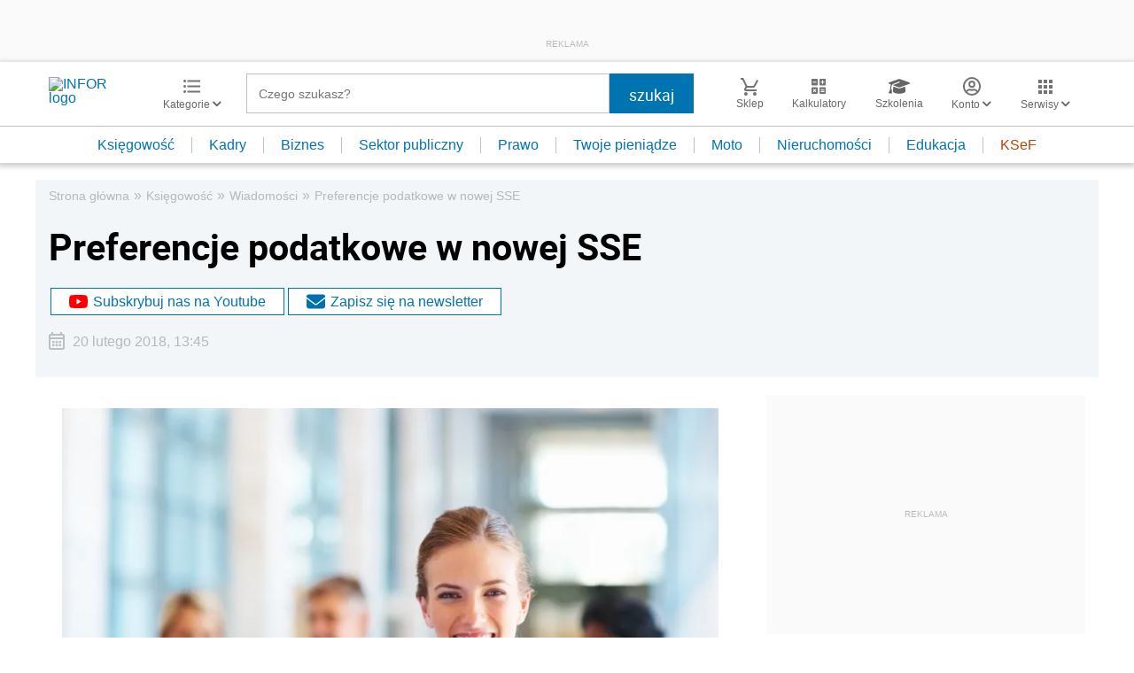

--- FILE ---
content_type: text/html; charset=utf-8
request_url: https://www.google.com/recaptcha/api2/aframe
body_size: 182
content:
<!DOCTYPE HTML><html><head><meta http-equiv="content-type" content="text/html; charset=UTF-8"></head><body><script nonce="7LTYJmsnmNya8vJ1d4W4sw">/** Anti-fraud and anti-abuse applications only. See google.com/recaptcha */ try{var clients={'sodar':'https://pagead2.googlesyndication.com/pagead/sodar?'};window.addEventListener("message",function(a){try{if(a.source===window.parent){var b=JSON.parse(a.data);var c=clients[b['id']];if(c){var d=document.createElement('img');d.src=c+b['params']+'&rc='+(localStorage.getItem("rc::a")?sessionStorage.getItem("rc::b"):"");window.document.body.appendChild(d);sessionStorage.setItem("rc::e",parseInt(sessionStorage.getItem("rc::e")||0)+1);localStorage.setItem("rc::h",'1769765367128');}}}catch(b){}});window.parent.postMessage("_grecaptcha_ready", "*");}catch(b){}</script></body></html>

--- FILE ---
content_type: text/plain; charset=UTF-8
request_url: https://at.teads.tv/fpc?analytics_tag_id=PUB_5576&tfpvi=&gdpr_status=22&gdpr_reason=220&gdpr_consent=&ccpa_consent=&shared_ids=&sv=d656f4a&
body_size: -90
content:
NTg0OWU4ZGQtZDQyNi00OTJjLThiMTMtMWNlYjk4NzUzYmU4IzYw